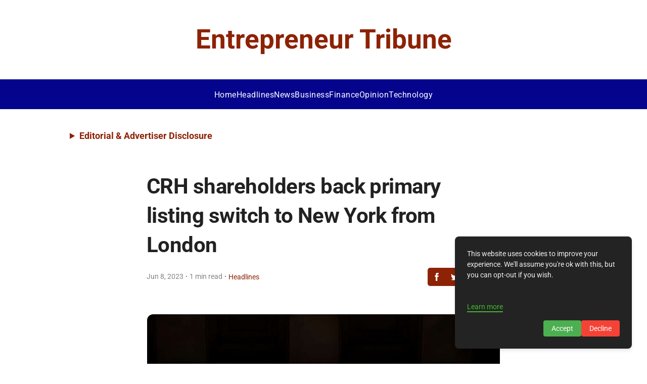

--- FILE ---
content_type: text/javascript; charset=utf-8
request_url: https://entrepreneurtribune.com/_elderjs/props/ejs-770276649.js
body_size: 5007
content:
export default {"site":{"id":6143,"cuid":"cm5qsqu1j002vwirgtlcwq54p","name":"Entrepreneur Tribune","supername":"entrepreneurtribune","description":"You can add a great description here to make the blog readers visit your landing page.","showDescription":true,"ownerId":8405,"enableComments":false,"hideSharingIcons":false,"showToC":false,"showSuperblogBranding":false,"googleAnalyticsId":"G-DNMKTJFX0B","googleAdsensePubId":"9574476981934129","googleAdsenseAdsTxt":"google.com, pub-9574476981934129, DIRECT, f08c47fec0942fa0","netlifySiteId":"7823b042-d68f-4009-8dbf-aac32c465b78","netlifyDomain":"inspiring-douhua-e1e5cf","customDomain":"entrepreneurtribune.com","logoUrl":null,"footerLogoUrl":null,"colorScheme":"#8d2204","createdAt":"2025-01-10T13:32:03.607Z","updatedAt":"2025-09-30T06:18:10.050Z","faviconUrl":null,"shortDescription":null,"miscScripts":"<script>\ndocument.addEventListener('DOMContentLoaded', () => {\n    const disclosure = document.createElement('details');\n    disclosure.style.margin = '1.5rem 1rem 1rem 8rem';\n    disclosure.style.width = 'auto';\n    disclosure.style.textAlign = 'left';\n\n    const summary = document.createElement('summary');\n    summary.textContent = 'Editorial & Advertiser Disclosure';\n    summary.style.cursor = 'pointer';\n    summary.style.fontWeight = 'bold';\n    summary.style.padding = '10px 10px';\n    summary.style.fontSize = '17px';\n    summary.style.color = 'var(--theme-color)';\n    summary.style.borderRadius = '5px';\n    summary.style.transition = 'border-radius 0.3s ease';\n\n    const content = document.createElement('div');\n    content.innerHTML = `Enterpreneur Tribune is an online platform offering news, analysis, and opinion on the latest trends, developments, and innovations in the banking and finance industry worldwide. The platform covers a diverse range of topics, including banking, insurance, investment, wealth management, fintech, and regulatory issues. The website publishes news, press releases, opinion and advertorials on various financial organizations, products and services which are commissioned from various Companies, Organizations, PR agencies, Bloggers etc. These commissioned articles are commercial in nature. This is not to be considered as financial advice and should be considered only for information purposes. It does not reflect the views or opinion of our website and is not to be considered an endorsement or a recommendation. We cannot guarantee the accuracy or applicability of any information provided with respect to your individual or personal circumstances. Please seek Professional advice from a qualified professional before making any financial decisions. We link to various third-party websites, affiliate sales networks, and to our advertising partners websites. When you view or click on certain links available on our articles, our partners may compensate us for displaying the content to you or make a purchase or fill a form. This will not incur any additional charges to you. To make things simpler for you to identity or distinguish advertised or sponsored articles or links, you may consider all articles or links hosted on our site as a commercial article placement. We will not be responsible for any loss you may suffer as a result of any omission or inaccuracy on the website.`;\n    content.style.border = '1px solid var(--theme-color)';\n    content.style.padding = '20px';\n    content.style.marginTop = '10px';\n    content.style.borderRadius = '5px';\n    content.style.fontSize = '0.85em';\n    content.style.width = '84%';\n    content.style.display = 'inline-block';\n\n    disclosure.appendChild(summary);\n    disclosure.appendChild(content);\n\n    const targetElement = document.querySelector('header');\n    if (targetElement) {\n        targetElement.insertAdjacentElement('afterend', disclosure); \n    }\n\n    disclosure.addEventListener('toggle', () => {\n        summary.style.borderRadius = disclosure.open ? '5px 5px 0 0' : '5px';\n    });\n\n // Media Query Handling for Screen Width < 768px\n    function applyResponsiveStyles() {\n        if (window.matchMedia(\"(max-width: 768px)\").matches) {\n            disclosure.style.margin = '1rem'; // Smaller margin for mobile\n            content.style.width = '90%'; // Full width on small screens\n            summary.style.fontSize = '16px'; // Reduce font size for smaller screens\n// Scrollable content on mobile\n            content.style.maxHeight = '200px'; // Set height limit\n            content.style.overflowY = 'auto'; // Enable scrolling\n            content.style.paddingRight = '10px'; // Add padding for scrollbar visibility\n            \n        } else {\n            disclosure.style.margin = '1.5rem 1rem 1rem 8rem';\n            content.style.width = '80%';\n            summary.style.fontSize = '18px';\n// Remove scroll restriction for larger screens\n            content.style.maxHeight = 'none';\n            content.style.overflowY = 'visible';\n           \n        }\n    }\n\n    // Apply styles on load and when window resizes\n    applyResponsiveStyles();\n    window.addEventListener('resize', applyResponsiveStyles);\n});\n</script>","headScripts":"<!-- Google tag (gtag.js) -->\n<script async src=\"https://www.googletagmanager.com/gtag/js?id=G-DNMKTJFX0B\"></script>\n<script>\n  window.dataLayer = window.dataLayer || [];\n  function gtag(){dataLayer.push(arguments);}\n  gtag('js', new Date());\n\n  gtag('config', 'G-DNMKTJFX0B');\n</script>","customCss":".post-title.svelte-k5dr24.svelte-k5dr24{\nfont-size:1.2rem !important;\n}\n.root.svelte-nzjyf.svelte-nzjyf{\npadding: 20px 0!important;\n}\n#magazine_1.svelte-1vp6gzt ._setag.se_toc-new-container{\ntop:320px!important;\n}\n.fixed-nav-menu.svelte-1vp6gzt+.content-container.svelte-1vp6gzt{\n    padding-top: 320px!important;\n}\nnav.svelte-j83ymw{\nbackground-color: #3b115e!important;\n width: 100%!important;\n    max-width: 1425px!important;\n color: #ffffff!important;\n    gap: 1.6em!important;\n border: none !important;\n}\n.svelte-1u949an{\ndisplay:none!important;\n}\nnav.svelte-j83ymw.svelte-j83ymw{\npadding: 0.5em 0!important;\nbackground-color: #04048d !important;\n}\n.menu-section-name.svelte-1wzj5d1.svelte-1wzj5d1{\nmargin-bottom:12px !important;\n}\n.sun-editor-editable div{\nline-height:2.5rem !important;\n}\n.nav-item.svelte-j83ymw>a.svelte-j83ymw{\nfont-size: 16px;\n    text-transform: capitalize;\n    letter-spacing: 0.5px !important;\n    font-weight: 400;\n}\n#magazine_1.svelte-1vp6gzt .footer{\n    background-color: #04048d!important;\n}\n.rights-text{\ncolor:#f5f5f5!important;\n}\n.menu-section-name{\ncolor:#ffffff!important;\nfont-size:1.2rem!important;\n}\n.menu-item{\ncolor:#f5f5f5f!mportant;\nletter-spacing: 0.2px;}\n\n.nav-item > a{\n color: #ffffff !important;\n}\nheader {\n width: 100% !important;\n color: #ffffff !important;\n}\n.site-title {\n color: #8d2204 !important;\n font-weight: 600 !important;\n font-size: 3.3rem !important;\n}\n\n.category-title.svelte-nzjyf.svelte-nzjyf {\n color: #ffffff !important;\n background-color: #8d2204 !important;\n padding: 5px 10px !important;\n border-radius: 8px !important;\n text-align: center !important;\n border: none !important;\n font-size: 1rem !important;\n}\na.svelte-1wzj5d1.svelte-1wzj5d1{\ncolor:#ffffff !important;\n}\n.site-title.svelte-1wzj5d1.svelte-1wzj5d1{\nfont-size: 2.8rem !important;color:#ffffff!important;}\n@media (max-width: 768px) {\n.post-title.svelte-k5dr24>h1.svelte-k5dr24{\nfont-size:1.5rem!important;\n}\n.fixed-nav-menu.svelte-1vp6gzt+.content-container.svelte-1vp6gzt{\n    padding-top: 160px!important;\n}\n.logo-search-wrapper.svelte-j83ymw.svelte-j83ymw {\n        grid-template-columns: 40px 1fr 0px!important;\n}\n\n.site-title.svelte-1wzj5d1.svelte-1wzj5d1{\nfont-size:2rem!important;\n}\nnav.svelte-j83ymw{\n    gap: 1rem!important;\n}\n.menu-toggle.svelte-j83ymw:checked~nav.svelte-j83ymw{\n        padding: 28px!important;\n}\n.menu-toggle:checked~.logo-search-wrapper.svelte-j83ymw .menu-toggle-label span.svelte-j83ymw::after{\nbackground:#ffffff!important;\n}\n.menu-toggle:checked~.logo-search-wrapper.svelte-j83ymw .menu-toggle-label span.svelte-j83ymw::before{\nbackground:#ffffff!important;\n}\n    .site-title{\n        font-size: 1.7rem!important;\n    }\n.post-title h1{\nfont-size: 2rem !important;\nfont-weight: 600;\n}\n.footer.svelte-1wzj5d1.svelte-1wzj5d1{\npadding:27px!important;}}","homeLayout":"GRID","hideAuthors":true,"hidePostDates":null,"hideTrailingSlash":false,"disqusId":null,"privacyPolicyUrl":"https://entrepreneurtribune.com/privacy-policy-cm687zwf7004333uyt14j9cp5/","showSearchOnHome":null,"locale":"en","headerTitle":"","headerCaption":"","headerCtaText":"","headerCtaLink":"https://google.com","ogImageUrl":null,"hideDefaultMenuInFooter":null,"useBlogAsRootUrl":null,"fixedNavMenu":true,"colorMode":"LIGHT","staticHomePageId":-1,"trialPeriodDays":7,"blogUiFont":"Roboto","blogPostFont":"Inter","blogPostHeadingsFont":"Roboto","metaTitle":null,"metaDescription":null,"subdirectoryProxyType":null,"sendEmailOnDeploy":true,"showPostProgressBarOnScroll":true,"hideCookiePopup":false,"topLogoTargetUrl":null,"customRobotsTxt":"User-agent: *\nAllow: /\n\n#....your existing sitemaps\n\nSitemap: https://entrepreneurtribune.com/sitemap.xml\n#your superblog's sitemap will be mentioned after your existing rules","blockChatGPTCrawl":false,"doNotIndexPaginationPages":false,"doNotIndexCategoryPages":true,"doNotIndexTagPages":true,"doNotIndexAuthorPages":false,"showSearchInNavbar":false,"postsPerNavPage":37,"template":"magazine_1","generateLLMsTxt":true,"fontSize":"MEDIUM","showSubheadingsInToC":false,"daisyUIThemeName":"light","daisyUIPrimaryColor":"oklch(45% 0.24 277.023)","daisyUIPrimaryContentColor":"oklch(93% 0.034 272.788)","daisyUINeutralColor":"oklch(14% 0.005 285.823)","daisyUINeutralContentColor":"oklch(92% 0.004 286.32)","daisyUIBgColor":"#FFFFFF","daisyUIBgContentColor":"#212529","siteMembers":[{"id":7077,"siteId":6143,"userId":8405,"role":"OWNER","createdAt":"2025-01-10T13:32:03.607Z","updatedAt":"2025-01-10T13:32:03.607Z","addedBy":8405,"authorImageUrl":null,"authorBio":null,"authorDisplayName":"GBAF Media Publications","authorBioEnabled":false,"authorLinkedinUrl":null,"authorTwitterUrl":null,"authorFacebookUrl":null,"authorInstagramUrl":null,"authorWebsiteUrl":null,"isAutoAddedByAgency":false,"authorMetaTitle":null,"authorMetaDescription":null,"user":{"id":8405,"name":"GBAF Media Publications","email":"info@gbafmag.com","emailVerified":"2025-12-29T09:43:24.800Z","image":"https://lh3.googleusercontent.com/a/ACg8ocKT6WzKTZrWf5dQp8FDse_FmnsV3jShsLsvHI2_e966DNuwOA=s96-c","createdAt":"2024-12-05T10:31:48.093Z","updatedAt":"2024-12-05T10:31:48.093Z"}},{"id":7207,"siteId":6143,"userId":8600,"role":"ADMIN","createdAt":"2025-01-27T15:51:12.332Z","updatedAt":"2025-01-27T15:51:12.332Z","addedBy":8405,"authorImageUrl":null,"authorBio":null,"authorDisplayName":"Wanda Rich","authorBioEnabled":false,"authorLinkedinUrl":null,"authorTwitterUrl":null,"authorFacebookUrl":null,"authorInstagramUrl":null,"authorWebsiteUrl":null,"isAutoAddedByAgency":true,"authorMetaTitle":null,"authorMetaDescription":null,"user":{"id":8600,"name":"Wanda Rich","email":"wrich@gbafmag.com","emailVerified":"2025-11-11T01:38:49.858Z","image":null,"createdAt":"2025-01-14T16:32:03.236Z","updatedAt":"2025-01-14T16:32:03.236Z"}},{"id":7584,"siteId":6143,"userId":8998,"role":"ADMIN","createdAt":"2025-03-20T04:01:31.857Z","updatedAt":"2025-03-20T04:01:31.857Z","addedBy":8405,"authorImageUrl":null,"authorBio":null,"authorDisplayName":"GBAF","authorBioEnabled":false,"authorLinkedinUrl":null,"authorTwitterUrl":null,"authorFacebookUrl":null,"authorInstagramUrl":null,"authorWebsiteUrl":null,"isAutoAddedByAgency":true,"authorMetaTitle":null,"authorMetaDescription":null,"user":{"id":8998,"name":"GBAF","email":"gbafcontent@ecorpit.com","emailVerified":"2025-09-12T15:28:02.989Z","image":"https://lh3.googleusercontent.com/a/ACg8ocKPHOiO6hupiOAuGxTeDXCv-esvv4kNmlqV9N3ZPPrESEkFwQ=s96-c","createdAt":"2025-03-20T04:01:26.902Z","updatedAt":"2025-03-20T04:01:26.902Z"}}],"leadsConfig":null,"popupConfig":null,"sidebarLeadsConfig":null,"subscription":{"id":3997,"stripeSubscriptionId":"sub_1QScZNF0FG35sYvqQjo9E9w9_site_id_6143","stripePriceId":"price_1QmcYTF0FG35sYvqqzqlIGWC","status":"active","stripeCustomerId":"cus_RLJ3Rf0ZiRXqQM","siteId":6143,"createdAt":"2025-01-10T13:32:03.688Z","updatedAt":"2025-10-05T15:50:05.030Z","billingStart":"2025-10-05T10:46:05.000Z","billingEnd":"2025-11-05T10:46:05.000Z","promoApplied":null,"agencySubscriptionId":2,"restrictDeployIfUnpaid":true},"pirschData":{"identificationCode":"YeDHYOiZEyXo586FvI7pGDzMtf70BoWT"},"localeData":{"id":"cm6882t1p004533uyhnu4gxsl","siteId":6143,"createdAt":"2025-01-22T18:13:21.420Z","updatedAt":"2025-01-22T18:13:21.420Z","viewOlderPosts":"View Older Posts","newerPosts":"Previous Page","olderPosts":"Next Page","minRead":"min read","visit":"Visit Site","leaveAComment":"Leave a comment","youMayAlsoWantToRead":"You may also want to read","author":"Author","searchPlaceholder":"Search","pickATopic":"Pick A Topic","backToArticle":"back to article","comments":"Comments","yourName":"Name","yourEmail":"Email","writeSomethingMeaningful":"Write something meaningful","submit":"Submit","cookieNotice":"This website uses cookies to improve your experience. We'll assume you're ok with this, but you can opt-out if you wish.","cookieAcceptBtnText":"Accept","cookieDeclineBtnText":"Decline","cookieLearnMoreText":"Learn more","pageNotFound":"Page Not Found","visitHomePage":"Visit Home Page","searching":"searching","resultsFound":"results found","allPosts":"All Posts","coAuthor":"Co-Author","page":"Page","contents":"Contents","pinnedPost":"Pinned Post","allRightsReserved":"GBAF Publications Ltd . All Rights Reserved","noCommentsYet":"No comments yet","addNewComment":"Add New Comment","yourCommentHasBeenSubmitted":"Your comment has been submitted","previousPost":"Previous Post","nextPost":"Next Post","searchTopics":"Search Topics","searchPlaceholderNav":"Search","frequentlyAskedQuestions":"Frequently Asked Questions","featuredPosts":"Featured Posts","featuredPostTag":"Featured Post"},"footerModule":{"id":94,"siteId":6143,"content":[{"items":[{"href":"https://entrepreneurtribune.com/privacy-policy-cm687zwf7004333uyt14j9cp5/","label":"Privacy Policy"},{"href":"https://entrepreneurtribune.com/advertising-and-terms-of-use-cm6880jh1004433uyjq3iahs0/","label":"Advertising & Terms of Use"}],"sectionName":"Quick Links"},{"items":[{"href":"https://entrepreneurtribune.com/about-us-cm687yii8004133uybzz22hhn/","label":"About Us"},{"href":"https://entrepreneurtribune.com/contact-us-cm687z99l004233uy2fqprgh7/","label":"Contact Us"}],"sectionName":"Company"}],"addedBy":8392,"createdAt":"2025-01-22T18:08:30.837Z","updatedAt":"2025-01-22T18:08:30.837Z"},"redirects":[]}};